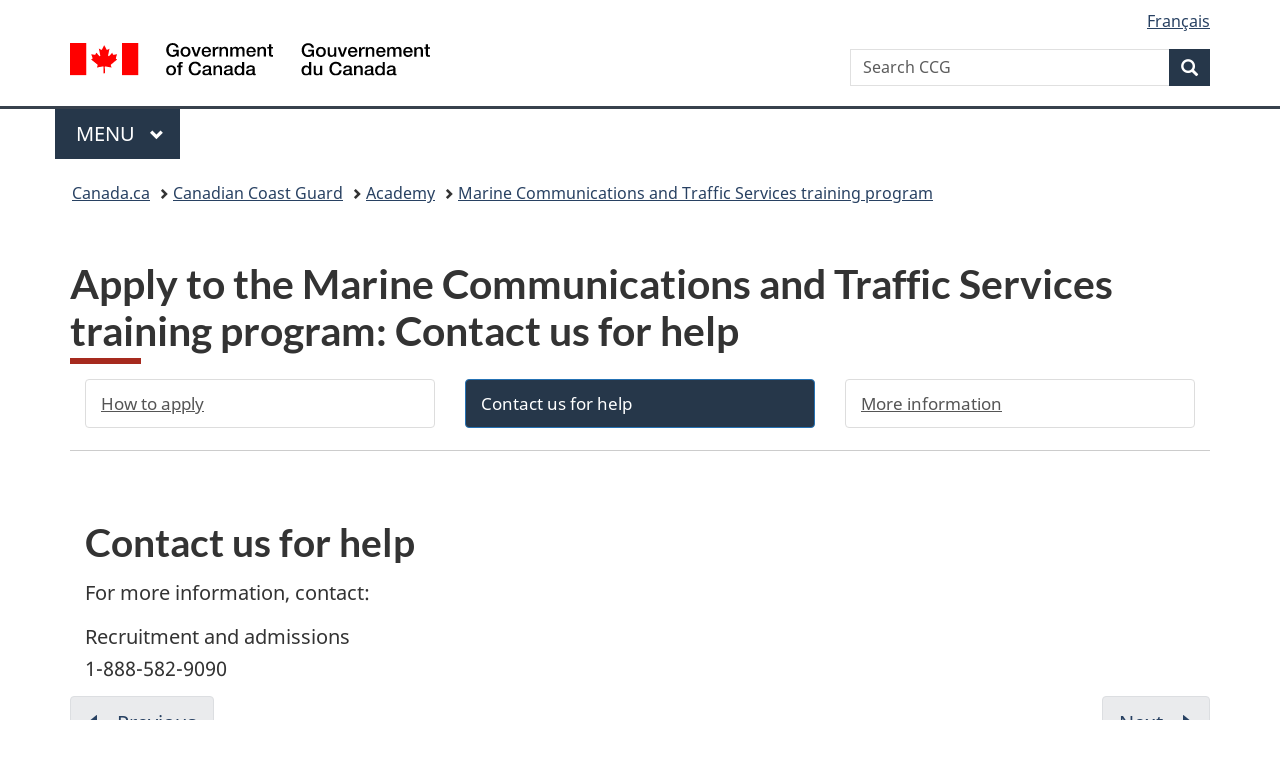

--- FILE ---
content_type: text/html
request_url: https://www.ccg-gcc.gc.ca/academy-academie/mcts-training-formation-sctm/mcts-contact-sctm-eng.html
body_size: 15148
content:
<!DOCTYPE html>
<html class="no-js" lang="en" dir="ltr">
<head>
<meta charset="utf-8">
<!-- Web Experience Toolkit (WET) / Boîte à outils de l'expérience Web (BOEW)
		wet-boew.github.io/wet-boew/License-en.html / wet-boew.github.io/wet-boew/Licence-fr.html -->
<title>Apply to the Marine Communications and Traffic Services training program</title>
<meta content="width=device-width,initial-scale=1" name="viewport">
<meta name="description" content="Apply to the Marine Communications and Traffic Services training program">
<meta name="dcterms.title" content="Apply to the Marine Communications and Traffic Services training program">
<meta name="dcterms.creator" content="Government of Canada, Canadian Coast Guard">
<meta name="dcterms.issued" title="W3CDTF" content="2019-05-22">
<meta name="dcterms.modified" title="W3CDTF" content="2019-05-22">
<meta name="dcterms.subject" title="scheme" content="Canadian Coast Guard">
<meta name="dcterms.language" title="ISO639-2" content="eng">
<!-- START CSS HEADER8 -->
<link href="https://wet-boew.github.io/themes-dist/GCWeb/GCWeb/assets/favicon.ico" rel="icon" type="image/x-icon" />
<link rel="stylesheet" href="https://wet-boew.github.io/themes-dist/GCWeb/GCWeb/css/theme.min.css" />
<link rel="stylesheet" href="/includes/css/custom.css">
<noscript><link rel="stylesheet" href="https://wet-boew.github.io/themes-dist/GCWeb/wet-boew/css/noscript.min.css" /></noscript>

<!-- Link to stylesheet for survey pop-up follows -->
<link rel="stylesheet" href="/scripts/invitation-manager/Overlay.css">
<!-- End of survey pop-up styles --> 
<!--font awesome --> 
<script src="https://kit.fontawesome.com/51b71a5c3d.js" crossorigin="anonymous"></script> 
<!--End of Font Awesome --> 
<!-- GA4 Global site tag (gtag.js) - Google Analytics --> 
<script async src="https://www.googletagmanager.com/gtag/js?id=G-M6L3FRCCKN"></script> 
<script>
  window.dataLayer = window.dataLayer || [];
  function gtag(){dataLayer.push(arguments);}
  gtag('js', new Date());

  gtag('config', 'G-M6L3FRCCKN' , { 'anonymize_ip': true });
</script> 
<!-- End of GA4 Global site tag -->

<!--END CSS HEADER8 -->
<script src="/includes/scripts/ccg-gcc-ga.js"></script>
</head>
<body vocab="https://schema.org/" typeof="WebPage">
<nav>
  <ul id="wb-tphp">
    <li class="wb-slc"> <a class="wb-sl" href="#wb-cont">Skip to main content</a></li>
    <li class="wb-slc"> <a class="wb-sl" href="#wb-info">Skip to "About government"</a></li>
  </ul>
</nav>
<header>
  <!-- BEGINNING OF HEADER8 ENGLISH--> 
  <!-- Google Tag Manager  -->
<noscript>
<iframe src="https://www.googletagmanager.com/ns.html?id=GTM-TRQXN9T"
height="0" width="0" style="display:none;visibility:hidden"></iframe>
</noscript>
<script>(function(w,d,s,l,i){w[l]=w[l]||[];w[l].push({'gtm.start':
new Date().getTime(),event:'gtm.js'});var f=d.getElementsByTagName(s)[0],
j=d.createElement(s),dl=l!='dataLayer'?'&l='+l:'';j.async=true;j.src=
'https://www.googletagmanager.com/gtm.js?id='+i+dl;f.parentNode.insertBefore(j,f);
})(window,document,'script','dataLayer','GTM-TRQXN9T');</script> 

<div id="wb-bnr" class="container">
    <div class="row">
      <section id="wb-lng" class="col-xs-3 col-sm-12 pull-right text-right">
        <h2 class="wb-inv">Language selection</h2>
        <ul class="list-inline mrgn-bttm-0">
          <li> <a lang="fr" hreflang="fr" href="/scripts/language.asp"> <span class="hidden-xs">Français</span> <abbr title="Français" class="visible-xs h3 mrgn-tp-sm mrgn-bttm-0 text-uppercase">fr</abbr> </a> </li>
        </ul>
      </section>
      <div class="brand col-xs-9 col-sm-5 col-md-4" property="publisher" typeof="GovernmentOrganization"> <a href="https://www.canada.ca/en.html" property="url"><img src="https://www.canada.ca/etc/designs/canada/wet-boew/assets/sig-blk-en.svg" alt="Government of Canada" property="logo"><span class="wb-inv"> / <span lang="fr">Gouvernement du Canada</span></span></a>
        <meta property="name" content="Government of Canada">
        <meta property="areaServed" typeof="Country" content="Canada">
        <link property="logo" href="https://www.canada.ca/etc/designs/canada/wet-boew/assets/wmms-blk.svg">
      </div>
      <section id="wb-srch" class="col-lg-offset-4 col-md-offset-4 col-sm-offset-2 col-xs-12 col-sm-5 col-md-4">
        <h2>Search</h2>
        <form action="https://www.canada.ca/en/canadian-coast-guard/search.html" method="get" name="cse-search-box" role="search">
          <div class="form-group wb-srch-qry">
            <label for="wb-srch-q" class="wb-inv">Search Canadian Coast Guard</label>
            <input id="wb-srch-q" list="wb-srch-q-ac" class="wb-srch-q form-control" name="q" type="search" value="" size="34" maxlength="170" placeholder="Search CCG">
            <input type="hidden" name="_charset_" value="UTF-8">
            <datalist id="wb-srch-q-ac"> </datalist>
          </div>
          <div class="form-group submit">
            <button type="submit" id="wb-srch-sub" class="btn btn-primary btn-small" name="wb-srch-sub"><span class="glyphicon-search glyphicon"></span><span class="wb-inv">Search</span></button>
          </div>
        </form>
      </section>
    </div>
  </div>
   <nav class="gweb-v2 gcweb-menu" typeof="SiteNavigationElement">
    <div class="container">
      <h2 class="wb-inv">Menu</h2>
      <button type="button" aria-haspopup="true" aria-expanded="false"><span class="wb-inv">Main </span>Menu <span class="expicon glyphicon glyphicon-chevron-down"></span></button>
      <ul role="menu" aria-orientation="vertical" data-ajax-replace="https://www.canada.ca/content/dam/canada/sitemenu/sitemenu-v2-en.html">
        <li role="presentation"><a role="menuitem" href="https://www.canada.ca/en/services/jobs.html">Jobs and the workplace</a></li>
        <li role="presentation"><a role="menuitem" href="https://www.canada.ca/en/services/immigration-citizenship.html">Immigration and citizenship</a></li>
        <li role="presentation"><a role="menuitem" href="https://travel.gc.ca/">Travel and tourism</a></li>
        <li role="presentation"><a role="menuitem" href="https://www.canada.ca/en/services/business.html">Business and industry</a></li>
        <li role="presentation"><a role="menuitem" href="https://www.canada.ca/en/services/benefits.html">Benefits</a></li>
        <li role="presentation"><a role="menuitem" href="https://www.canada.ca/en/services/health.html">Health</a></li>
        <li role="presentation"><a role="menuitem" href="https://www.canada.ca/en/services/taxes.html">Taxes</a></li>
        <li role="presentation"><a role="menuitem" href="https://www.canada.ca/en/services/environment.html">Environment and natural resources</a></li>
        <li role="presentation"><a role="menuitem" href="https://www.canada.ca/en/services/defence.html">National security and defence</a></li>
        <li role="presentation"><a role="menuitem" href="https://www.canada.ca/en/services/culture.html">Culture, history and sport</a></li>
        <li role="presentation"><a role="menuitem" href="https://www.canada.ca/en/services/policing.html">Policing, justice and emergencies</a></li>
        <li role="presentation"><a role="menuitem" href="https://www.canada.ca/en/services/transport.html">Transport and infrastructure</a></li>
        <li role="presentation"><a role="menuitem" href="https://www.international.gc.ca/world-monde/index.aspx?lang=eng">Canada and the world</a></li>
        <li role="presentation"><a role="menuitem" href="https://www.canada.ca/en/services/finance.html">Money and finances</a></li>
        <li role="presentation"><a role="menuitem" href="https://www.canada.ca/en/services/science.html">Science and innovation</a></li>
      </ul>
    </div>
  </nav> 
  <!-- END OF HEADER8 ENGLISH -->
  <nav id="wb-bc" property="breadcrumb">
    <h2>You are here:</h2>
    <div class="container">
      <ol class="breadcrumb">
        <li><a href="https://www.canada.ca/en.html">Canada.ca</a></li>
        <li><a href="/index-eng.html">Canadian Coast Guard</a></li>
        <li><a href="/academy-academie/index-eng.html">Academy</a></li>
          <li><a href="/academy-academie/mcts-training-formation-sctm/index-eng.html">Marine Communications and Traffic Services training program</a></li>
      </ol>
    </div>
  </nav>
</header>
<main property="mainContentOfPage" class="container" typeof="WebPageElement">
  <h1 property="name" id="wb-cont">Apply to the Marine Communications and Traffic Services training program: Contact us for help</h1>
  <!--BEGIN MAIN CONTENT -->
   <section> 
   
      <div class="gc-stp-stp">
        <div class="row">
          <ul class="toc lst-spcd col-md-12 list-unstyled">
            <li class="col-md-4 col-sm-6"><a href="/academy-academie/mcts-training-formation-sctm/mcts-apply-application-sctm-eng.html" class="list-group-item">How to apply</a></li>
            <li class="col-md-4 col-sm-6"><a href="/academy-academie/mcts-training-formation-sctm/mcts-contact-sctm-eng.html" class="list-group-item active">Contact us for help</a></li>
            <li class="col-md-4 col-sm-6 clr-lft-sm"><a href="/academy-academie/mcts-training-formation-sctm/mcts-information-sctm-eng.html" class="list-group-item">More information</a></li>
          </ul>
        </div>
      </div>
      <div class="row">
        <section class="col-md-12">
          <div class="col-md-12" id="cont1">
            <h2>Contact us for help</h2>
            <p>For more information, contact:</p>
            <p>Recruitment and admissions<br>
              1-888-582-9090</p>
          </div>
          <nav role="navigation" class="mrgn-bttm-lg">
            <h3 class="wb-inv">Document navigation</h3>
            <ul class="pager">
              <li class="previous"><a href="/academy-academie/mcts-training-formation-sctm/mcts-apply-application-sctm-eng.html" rel="prev">Previous<span class="wb-inv">: How to apply</span></a></li>
              <li class="next"><a href="/academy-academie/mcts-training-formation-sctm/mcts-information-sctm-eng.html" rel="next">Next<span class="wb-inv">: More information</span></a></li>
            </ul>
          </nav>
        </section>
      </div>
 
  </section>
  

  <div class="clearfix"></div>
  <div class="pagedetails">
<!-- BEGIN REPORT AND SHARE WIDGETS-->
 
<!-- END REPORT AND SHARE WIDGETS-->
    <dl id="wb-dtmd">
      <dt>Date modified:&#32;</dt>
      <dd>
        <time property="dateModified">2019-05-15</time>
      </dd>
    </dl>
  </div>
</main>
<!-- FOOTER BEGINS -->
<footer id="wb-info">
  <h2 class="wb-inv">About this site</h2>
  <div class="gc-contextual">
    <div class="container">
      <nav>
        <h3>Canadian Coast Guard</h3>
        <ul class="list-col-xs-1 list-col-sm-2 list-col-md-3">
          <li><a href="/contact/index-eng.html">Contact us</a></li>
        </ul>
      </nav>
    </div>
  </div>
  <div class="gc-main-footer">
    <div class="container">
      <nav>
        <h3>Government of Canada</h3>
        <ul class="list-col-xs-1 list-col-sm-2 list-col-md-3">
          <li><a href="https://www.canada.ca/en/contact.html">All contacts</a></li>
          <li><a href="https://www.canada.ca/en/government/dept.html">Departments and agencies</a></li>
          <li><a href="https://www.canada.ca/en/government/system.html">About government</a></li>
        </ul>
        <h4><span class="wb-inv">Themes and topics</span></h4>
        <ul class="list-unstyled colcount-sm-2 colcount-md-3">
          <li><a href="https://www.canada.ca/en/services/jobs.html">Jobs</a></li>
          <li><a href="https://www.canada.ca/en/services/immigration-citizenship.html">Immigration and citizenship</a></li>
          <li><a href="https://travel.gc.ca/">Travel and tourism</a></li>
          <li><a href="https://www.canada.ca/en/services/business.html">Business</a></li>
          <li><a href="https://www.canada.ca/en/services/benefits.html">Benefits</a></li>
          <li><a href="https://www.canada.ca/en/services/health.html">Health</a></li>
          <li><a href="https://www.canada.ca/en/services/taxes.html">Taxes</a></li>
          <li><a href="https://www.canada.ca/en/services/environment.html">Environment and natural resources</a></li>
          <li><a href="https://www.canada.ca/en/services/defence.html">National security and defence</a></li>
          <li><a href="https://www.canada.ca/en/services/culture.html">Culture, history and sport</a></li>
          <li><a href="https://www.canada.ca/en/services/policing.html">Policing, justice and emergencies</a></li>
          <li><a href="https://www.canada.ca/en/services/transport.html">Transport and infrastructure</a></li>
          <li><a href="https://www.international.gc.ca/world-monde/index.aspx?lang=eng">Canada and the world</a></li>
          <li><a href="https://www.canada.ca/en/services/finance.html">Money and finance</a></li>
          <li><a href="https://www.canada.ca/en/services/science.html">Science and innovation</a></li>
          <li><a href="https://www.canada.ca/en/services/indigenous-peoples.html">Indigenous Peoples</a></li>
          <li><a href="https://www.canada.ca/en/services/veterans.html">Veterans and military</a></li>
          <li><a href="https://www.canada.ca/en/services/youth.html">Youth</a></li>
        </ul>
      </nav>
    </div>
  </div>
  <div class="gc-sub-footer">
    <div class="container d-flex align-items-center">
      <nav>
        <h3 class="wb-inv">Government of Canada Corporate</h3>
        <ul>
          <li><a href="https://www.canada.ca/en/social.html">Social media</a></li>
          <li><a href="https://www.canada.ca/en/mobile.html">Mobile applications</a></li>
          <li><a href="https://www.canada.ca/en/government/about.html">About Canada.ca</a></li>
          <li><a href="https://www.dfo-mpo.gc.ca/terms-avis/terms-conditions-avis-eng.htm">Terms and conditions</a></li>
          <li><a href="https://www.dfo-mpo.gc.ca/privacy-confidentialite-eng.htm">Privacy</a></li>
        </ul>
      </nav>
      <div class="wtrmrk align-self-end"> <img src="https://wet-boew.github.io/themes-dist/GCWeb/GCWeb/assets/wmms-blk.svg" alt="Symbol of the Government of Canada"> </div>
    </div>
  </div>
</footer>
<script src="https://ajax.googleapis.com/ajax/libs/jquery/2.2.4/jquery.min.js" integrity="sha384-rY/jv8mMhqDabXSo+UCggqKtdmBfd3qC2/KvyTDNQ6PcUJXaxK1tMepoQda4g5vB" crossorigin="anonymous"></script> 
<script src="https://wet-boew.github.io/themes-dist/GCWeb/wet-boew/js/wet-boew.min.js"></script>
<script src="https://wet-boew.github.io/themes-dist/GCWeb/GCWeb/js/theme.min.js"></script>
<!-- Survey pop-up scripts here -->
<script src="/scripts/invitation-manager/Overlay.js"></script>
<script src="/scripts/invitation-manager/InvitationManager.js"></script>
<!--Feedback Widget submission script-->
<script src="/includes/scripts/feedback-widget.js"></script>

<!--FOOTER ENDS -->

</body>
</html>

--- FILE ---
content_type: application/javascript
request_url: https://www.ccg-gcc.gc.ca/includes/scripts/ccg-gcc-ga.js
body_size: 37
content:
<!-- Formely Google Analytics  -->